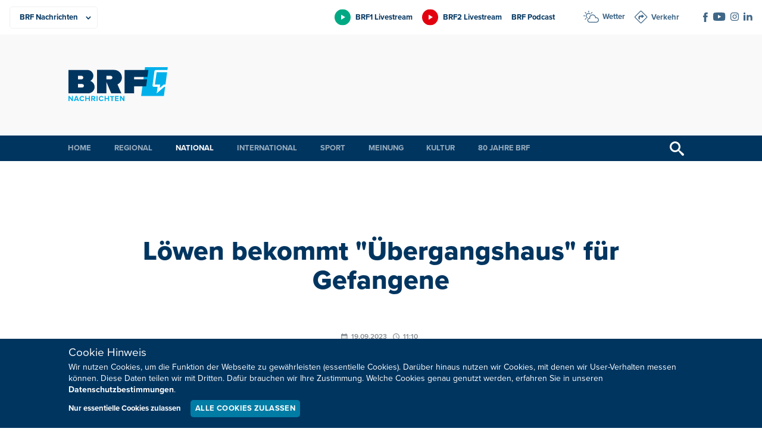

--- FILE ---
content_type: image/svg+xml
request_url: https://brf.be/wp-content/uploads/2023/01/instagram.svg
body_size: 1410
content:
<?xml version="1.0" encoding="UTF-8"?>
<svg width="14px" height="14px" viewBox="0 0 14 14" version="1.1" xmlns="http://www.w3.org/2000/svg" xmlns:xlink="http://www.w3.org/1999/xlink">
    <title>instagram</title>
    <g id="Page-1" stroke="none" stroke-width="1" fill="none" fill-rule="evenodd">
        <g id="instagram" fill="#003560" fill-rule="nonzero">
            <path d="M7,1.2604375 C8.8703125,1.2604375 9.0916875,1.26875 9.827125,1.3015625 C10.5109375,1.33175 10.87975,1.446375 11.1260625,1.5421875 C11.4515625,1.6681875 11.6865,1.8213125 11.92975,2.0645625 C12.1760625,2.310875 12.326125,2.5431875 12.45475,2.8686875 C12.5505625,3.115 12.6651875,3.4864375 12.695375,4.167625 C12.7281875,4.906125 12.7365,5.1275 12.7365,6.9951875 C12.7365,8.862875 12.7281875,9.086875 12.695375,9.82275 C12.6651875,10.5065625 12.5505625,10.875375 12.45475,11.1216875 C12.32875,11.4471875 12.1760625,11.682125 11.932375,11.925375 C11.6860625,12.1716875 11.45375,12.32175 11.1286875,12.450375 C10.882375,12.5461875 10.5105,12.6608125 9.82975,12.691 C9.09125,12.7238125 8.869875,12.732125 7.0021875,12.732125 C5.1345,12.732125 4.9105,12.7238125 4.174625,12.691 C3.4908125,12.6608125 3.122,12.5461875 2.8756875,12.450375 C2.5501875,12.324375 2.31525,12.1716875 2.0715625,11.928 C1.82525,11.6816875 1.6751875,11.449375 1.5465625,11.1243125 C1.45075,10.878 1.336125,10.506125 1.3059375,9.825375 C1.273125,9.086875 1.2648125,8.8655 1.2648125,6.9978125 C1.2648125,5.130125 1.273125,4.906125 1.3059375,4.17025 C1.336125,3.4864375 1.45075,3.117625 1.5465625,2.8713125 C1.6725625,2.5458125 1.8256875,2.310875 2.0689375,2.0671875 C2.31525,1.820875 2.5475625,1.6708125 2.8730625,1.5421875 C3.119375,1.446375 3.4908125,1.33175 4.172,1.3015625 C4.9074375,1.26875 5.12925,1.2604375 6.9995625,1.2604375 L7,1.2604375 Z M7,-3.6429193e-17 C5.0995,-3.6429193e-17 4.8619375,0.0083125 4.115125,0.041125 C3.371375,0.0739375 2.8599375,0.19425 2.4171875,0.366625 C1.9551875,0.546875 1.5640625,0.784875 1.176,1.176 C0.784875,1.5645 0.546875,1.9551875 0.366625,2.4145625 C0.19425,2.860375 0.0739375,3.36875 0.041125,4.1125 C0.0083125,4.8619375 -7.77156117e-16,5.0995 -7.77156117e-16,7 C-7.77156117e-16,8.9005 0.0083125,9.1380625 0.041125,9.884875 C0.0739375,10.628625 0.19425,11.1400625 0.366625,11.5828125 C0.5473125,12.0448125 0.784875,12.4359375 1.176,12.824 C1.5640625,13.2120625 1.9551875,13.453125 2.4145625,13.63075 C2.860375,13.803125 3.36875,13.9234375 4.1125,13.95625 C4.858875,13.9890625 5.096875,13.997375 6.997375,13.997375 C8.897875,13.997375 9.135875,13.9890625 9.88225,13.95625 C10.626,13.9234375 11.1374375,13.803125 11.5801875,13.63075 C12.0395625,13.453125 12.4306875,13.2125 12.81875,12.824 C13.2068125,12.4355 13.447875,12.0448125 13.6255,11.5854375 C13.797875,11.139625 13.9181875,10.63125 13.951,9.8875 C13.9838125,9.141125 13.992125,8.903125 13.992125,7.002625 C13.992125,5.102125 13.9838125,4.8645625 13.951,4.11775 C13.9181875,3.374 13.797875,2.8625625 13.6255,2.4198125 C13.453125,1.95475 13.215125,1.5640625 12.8244375,1.1755625 C12.436375,0.7875 12.04525,0.5464375 11.585875,0.3688125 C11.1400625,0.1964375 10.6316875,0.076125 9.8879375,0.0433125 C9.1389375,0.007875 8.9009375,-0.0004375 7.0004375,-0.0004375 L7.0004375,-0.0004375 L7,-3.6429193e-17 Z" id="Shape"></path>
            <path d="M7,3.4041875 C5.0150625,3.4041875 3.4041875,5.014625 3.4041875,7 C3.4041875,8.985375 5.014625,10.5958125 7,10.5958125 C8.985375,10.5958125 10.5958125,8.985375 10.5958125,7 C10.5958125,5.0150625 8.985375,3.4041875 7,3.4041875 Z M7,9.3323125 C5.712,9.3323125 4.6676875,8.288 4.6676875,7 C4.6676875,5.712 5.712,4.6676875 7,4.6676875 C8.288,4.6676875 9.3323125,5.712 9.3323125,7 C9.3323125,8.288 8.288,9.3323125 7,9.3323125 Z" id="Shape"></path>
            <path d="M11.577125,3.262 C11.577125,3.72575 11.2013125,4.1015625 10.7375625,4.1015625 C10.2738125,4.1015625 9.898,3.72575 9.898,3.262 C9.898,2.79825 10.2738125,2.4224375 10.7375625,2.4224375 C11.2013125,2.4224375 11.577125,2.79825 11.577125,3.262 L11.577125,3.262 Z" id="Path"></path>
        </g>
    </g>
</svg>

--- FILE ---
content_type: image/svg+xml
request_url: https://brf.be/wp-content/uploads/2023/01/iconnewsletter-1.svg
body_size: 689
content:
<svg width="60" height="55" xmlns="http://www.w3.org/2000/svg"><path d="M26.948.494c.79-.65 2.02-.659 2.821-.024l.03.024 27.887 22.98c1.017.838 1.578 1.969 1.578 3.183 0 1.197-.545 2.312-1.534 3.147l-.044.036-27.223 22.433a.938.938 0 0 1-.238.143 4.838 4.838 0 0 1-.46.433c-1.005.827-2.293 1.24-3.582 1.24-1.267 0-2.534-.4-3.53-1.2l-.05-.04L6.785 39.816a1.83 1.83 0 0 1-.684-1.407c0-.523.238-1.025.654-1.382l.03-.025 4.262-3.512L.685 24.95A1.83 1.83 0 0 1 0 23.543c0-.523.238-1.024.655-1.381l.03-.026L26.948.494ZM12.523 34.705 8.029 38.41 23.795 51.4c1.295 1.067 3.482 1.067 4.776 0 .577-.475.895-1.092.895-1.735 0-.63-.305-1.235-.86-1.707l-.035-.029-16.048-13.225ZM28.606 1.942c-.106-.088-.334-.092-.45-.011l-.015.01L1.927 23.544l27.837 22.94c.856.704 1.388 1.616 1.536 2.61l.007.054 25.186-20.754c.577-.476.895-1.092.895-1.736 0-.63-.305-1.235-.86-1.706l-.035-.03-27.887-22.98ZM48.733 23.2a.938.938 0 0 1 1.214 1.43l-.02.017-20.494 16.888a.935.935 0 0 1-1.32-.128.938.938 0 0 1 .106-1.302l.021-.018 20.493-16.887Zm-3.846-3.17a.938.938 0 0 1 1.214 1.43l-.021.018-20.494 16.887a.935.935 0 0 1-1.32-.127.938.938 0 0 1 .106-1.303l.021-.018 20.494-16.887Zm-3.847-3.17a.938.938 0 0 1 1.214 1.43l-.021.018L21.74 35.196a.934.934 0 0 1-1.32-.127.938.938 0 0 1 .106-1.303l.02-.018L41.04 16.861Zm-25.335-2.186a.938.938 0 0 1 1.17-.018l.023.018 10.08 8.307a.938.938 0 0 1 .024 1.428l-.023.02-9.152 7.542a.936.936 0 0 1-1.166.022l-.027-.022-10.081-8.307a.938.938 0 0 1-.023-1.429l.023-.02 9.152-7.541Zm.596 1.94L8.624 22.94l8.606 7.091 7.678-6.326-8.607-7.092Zm19.632-3.962a.938.938 0 0 1 1.214 1.43l-.021.018-7.87 6.485a.934.934 0 0 1-1.32-.128.938.938 0 0 1 .106-1.302l.02-.018 7.871-6.485Zm-3.847-3.17a.938.938 0 0 1 1.214 1.43l-.02.018-7.87 6.485a.935.935 0 0 1-1.321-.127.938.938 0 0 1 .106-1.303l.021-.018 7.87-6.485Zm-3.846-3.17a.938.938 0 0 1 1.214 1.43l-.021.018-7.87 6.485a.935.935 0 0 1-1.32-.127.938.938 0 0 1 .106-1.303l.02-.018 7.87-6.485Z" fill="#FFF" fill-rule="evenodd"/></svg>